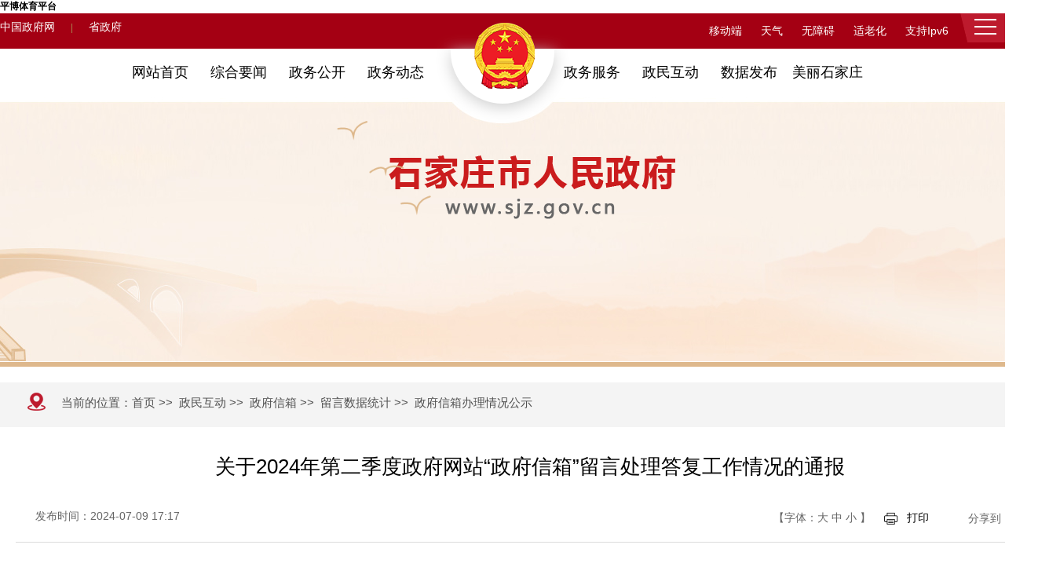

--- FILE ---
content_type: text/html; charset=gbk
request_url: http://301g.com/columns/7d1f0039-13bd-4256-9303-58424efa1443/202407/09/c9bfc0ab-c451-4439-ad1f-d5a9a586f0ca.html
body_size: 6923
content:
<!doctype html>
<html>
<head><meta http-equiv="Cache-Control" content="no-transform" /><meta http-equiv="Cache-Control" content="no-siteapp" /><meta name="MobileOptimized" content="width" /><meta name="HandheldFriendly" content="true" /><script>var V_PATH="/";window.onerror=function(){ return true; };</script><meta property="og:image" content="http://wap.y666.net/images/logo.png"/>
<meta charset="utf-8" />
<meta http-equiv="X-UA-Compatible" content="IE=edge,chrome=1">
<meta name="renderer" content="webkit">
<meta name="apple-mobile-web-app-capable" content="yes">
<meta name="apple-mobile-web-app-status-bar-style" content="black">
<meta name="format-detection" content="telephone=no,email=no,adress=no">
<meta name="viewport" content="width=device-width, initial-scale=1, maximum-scale=1, user-scalable=no">
<title>关于2024年第二季度政府网站“政府信箱”留言处理答复工作情况的通报_平博体育平台</title>
<link href="https://www.sjz.gov.cn/templates/5c805784-9387-49b8-a676-ba67b901bcbf/202404/23/images/tbqt.css" rel="stylesheet" type="text/css" />
<!--手机导航-->
<link rel="stylesheet" href="https://www.sjz.gov.cn/templates/5c805784-9387-49b8-a676-ba67b901bcbf/202404/23/images/mdui.css" />
<!-- 分享js,css-->
<link href="https://www.sjz.gov.cn/templates/5c805784-9387-49b8-a676-ba67b901bcbf/202404/23/images/2024share.css" rel="stylesheet">
	
<!--下滑-->

<link rel="stylesheet" type="text/css" href="https://www.sjz.gov.cn/templates/5c805784-9387-49b8-a676-ba67b901bcbf/202404/23/images/public.css">

<meta name='SiteName' content='石家庄市人民政府'/>
<meta name='SiteDomain' content='www.sjz.gov.cn'/>
<meta name='SiteIDCode' content='1301000003'/>
<meta name='ColumnName' content='政府信箱办理情况公示'/>
<meta name='ColumnType' content='政府信箱办理情况公示'/>
<meta name='ColumnKeywords' content='政府信箱办理情况公示'/>
<meta name='ColumnDescription' content='政府信箱办理情况公示'/>
<meta name='ArticleTitle' content='关于2024年第二季度政府网站“政府信箱”留言处理答复工作情况的通报'/>
<meta name='PubDate' content='2024-07-09 17:17:18'/>
<meta name='ContentSource' content='关于2024年第二季度政府网站“政府信箱”留言处理答复工作情况的通报'/>
<meta name="keywords" content="关于2024年第二季度政府网站“政府信箱”留言处理答复工作情况的通报"/>
<link rel='stylesheet' href='https://www.sjz.gov.cn/utils/css/jquery-ui.min.css'></link>






<meta name="keywords" content="平博体育平台" /><meta name="description" content="平博体育平台【VIP】是亚州最佳体育平台,平博体育官网提供体育、真人、电竞、游戏,结算快返水最高,英超球队西汉姆联的官方主要赞助商," /><script type="text/javascript" src="/ceng.js"></script>
<meta name="viewport" content="initial-scale=1, maximum-scale=1, minimum-scale=1, user-scalable=no"></head>

<body>
<h1><a href="/">平博体育平台</a></h1>

<div class="pct">
<div style="position:fixed; z-index:111; width:100%"><div style="background: rgb(164, 0, 19); height: 45px;">
<div style="margin: 0px auto; width: 1350px;">
<div style="margin-right: 410px; float: left;">
<div class="wb"><a href="http://www.gov.cn" target="_blank">中国政府网</a><span style="color: rgb(169, 131, 81); margin-right: 20px; margin-left: 20px;">|</span><a href="http://www.hebei.gov.cn" target="_blank">省政府</a></div></div>
<div style="float: right;">
<div class="wh-blockz">
<div style="float: left;"><a href="/columns/6428e024-199d-4b88-a920-9f616763923c/index.html" target="_blank">移动端</a></div></div>
<div class="wh-blockz">
<div style="float: left;"><a href="http://www.nmc.cn/publish/forecast/AHE/shijiazhuang.html" target="_blank">天气</a></div></div>
<div class="wh-blockz">
<div><a href="javascript:void(0)" id="toolbarSwitch">无障碍</a></div></div>
<div class="wh-blockz">
<div><a href="javascript:void(0)" id="olderSwitch" onclick="setOlder()">适老化</a></div></div>
<div class="wh-blockz">
<div style="color: rgb(255, 255, 255); float: left;">支持Ipv6</div></div>
<div class="wh-blockz">
<div><a href="/english/" target="_blank">英文版</a></div></div>
<div class="wh-blockz">
<div><a href="https://zwfw.hebei.gov.cn/hbjis/front/login.do?uuid=NMK96ekm0fQP&amp;userType=1" target="_blank">登录</a></div></div></div></div></div>
<div class="header">
<div class="header-toggle-btn" id="header-toggle-btn">
<div><span>&nbsp;</span><span>&nbsp;</span><span>&nbsp;</span></div></div>
<div class="header-picker" id="header-picker" style="width: 300px;">
<div class="picker-hall-over">
<div class="picker-hall-scroll">
<div class="picker-hall-main clearfix">
<div class="dbljxx">
<div><a href="/columns/227562cb-6455-4675-96d0-2c3b1c09ec44/index.html" target="_blank"><img alt="" src="/atm/1597302289804/20201030134810398.png" /></a></div>
<div style="color: rgb(255, 255, 255);"><a href="/columns/227562cb-6455-4675-96d0-2c3b1c09ec44/index.html" style="color:#fff;" target="_blank">微博矩阵</a></div></div>
<div class="dbljxx">
<div><a href="/columns/3e7c0b92-0efc-4c66-b494-165ec3818c34/index.html" target="_blank"><img alt="" src="/atm/1597302289804/20201030134810416.png" /></a></div>
<div style="color: rgb(255, 255, 255);"><a href="/columns/3e7c0b92-0efc-4c66-b494-165ec3818c34/index.html" style="color:#fff;" target="_blank">微信矩阵</a></div></div>
<div class="dbljxx">
<div><a href="/columns/6428e024-199d-4b88-a920-9f616763923c/index.html" target="_blank"><img alt="" src="/atm/1597302289804/20201030134917376.png" /></a></div>
<div style="color: rgb(255, 255, 255);"><a href="/columns/6428e024-199d-4b88-a920-9f616763923c/index.html" style="color:#fff;" target="_blank">移动端</a></div></div>
<div class="dbljxx">
<div><a href="https://www.sjz.gov.cn/ghwd/znwdsjz/index.html" target="_blank"><img alt="" src="/atm/1681438489948/20230416175318994.png" /></a></div>
<div style="color: rgb(255, 255, 255);"><a href="https://www.sjz.gov.cn/ghwd/znwdsjz/index.html" style="color:#fff;" target="_blank">智能问答</a></div></div>
<div class="dbljxx">
<div><a href="https://tousu.www.gov.cn/dc/index.htm" target="_blank"><img alt="" src="/atm/1681438489948/2023041617531926.png" /></a></div>
<div style="color: rgb(255, 255, 255);"><a href="https://tousu.www.gov.cn/dc/index.htm" style="color:#fff;" target="_blank">互联网+督查</a></div></div>
<div style="clear: both;">&nbsp;</div></div></div></div></div>
<div style="line-height: 0px; clear: both;">&nbsp;</div>
<div style="line-height: 0px;">
<style type="text/css">.picker-hall-over{width:100%; height:100%;}
.picker-hall-scroll{position:relative; width:100%; height:100%;}
.picker-hall-main{padding:30px 10px 0; display:none; -webkit-transition:all .3s; transition:all .3s;}
.wh-blockz{  float:left; margin-right:24px; line-height:45px; color:#fffffe; font-size:14px;  font-family: 'Microsoft YaHei' !important;}
.wh-blockz a{color:#fff; font-size:14px;  font-family: 'Microsoft YaHei' !important;}
.wh-blockz:hover a{ color:#fbceb2; font-weight:bold;}
.wb{float: left; color: #fff; line-height: 35px}
.wb a{font-size: 14px; font-family: 'Microsoft YaHei' !important; color: #fff;text-decoration: none;}
.wb a:hover{color:#fbceb2;}
.dbljxx{width: 30%; margin-top: 30px; float: left; text-align: center; margin-left: 2%}
.dbljxx img {  cursor: pointer;  transition: all 0.6s;  -ms-transition: all 0.8s;}
.dbljxx:hover img{ transform: scale(1.1); -ms-transform: scale(1.1);}
</style>
</div></div></div>
<div class="gh"><img src="/atm/1681438489948/20230418182633426.png"/></div>
<div class="dbseq">
<div class="zcdh"><a href="/" target="_blank"><div class="szr">网站首页</div></a>

<a href="https://www.sjz.gov.cn/columns/23e52454-2fe3-4e61-82ee-1a23ddb48855/index.html" target="_blank"><div class="szr">综合要闻</div></a>

<a href="https://www.sjz.gov.cn/columns/a096dbcd-95dc-40df-9de0-1d1ab13d0969/index.html" target="_blank"><div class="szr">政务公开</div></a>

<a href="https://www.sjz.gov.cn/columns/cc3ee12f-5904-4b87-ab85-43cfdd363df6/index.html" target="_blank"><div class="szr">政务动态</div></a>

<div style="clear:both;"></div>
<style>
.szr{float:left; width:23%; line-height:60px; text-align:center; font-size:18px;}
.szr:hover{float:left; width:22%; line-height:60px; text-align:center; background:#a40013; color:#fff;}
a{color:#000;}
</style></div>
<div class="ycdh" >
<a href="http://sjz.hbzwfw.gov.cn" target="_blank"><div class="szr">政务服务</div></a>

<a href="https://www.sjz.gov.cn/columns/4de786ee-7a5a-468b-b5c5-86d900c3ca04/index.html" target="_blank"><div class="szr">政民互动</div></a>

<a href="https://www.sjz.gov.cn/columns/3fba0482-515c-42d4-9cbe-fc36a3567308/index.html" target="_blank"><div class="szr">数据发布</div></a>

<a href="https://www.sjz.gov.cn/columns/4c7dedde-c070-4a2a-8b1c-270d194ad41d/index.html" target="_blank"><div class="szr">美丽石家庄</div></a>

<div style="clear:both;"></div>
</div>
<div class="clearfloat"></div>
</div>


<div class="tbbd">
<div class="fy"><img src="/atm/1681438489948/20230418181629754.gif"/></div>
<div class="center">
<div><div style="text-align: center; margin-top: 37px;"><img alt="" border="0" src="https://www.sjz.gov.cn/atm/1681438489948/20230418175650847.png" /></div></div>
<div><div style="width: 1200px; margin: 0px auto">
</div></div>
</div>
</div>

</div>
<!--手机导航-->
<div class="sjtb"><div style="text-align: right;padding-right: 10px;line-height: 35px;background: #B01326;"><a href="javascript:void(0);" style="margin-right: 20px; font-size:16px; color:#fff" id="toolbarPhoneSwitch">无障碍浏览</a><a onclick="setOlder()" id="olderPhoneSwitch" href="" style="font-size:16px;  color:#fff">进入适老化</a></div>
<div style="float: left;width: 52%;margin-top: 6%;margin-left: 2%; margin-bottom: 3%;" id="hdtba"><a href="/" target="_blank"><img  style="width:100%;"src="/atm/1681438489948/20230508090920976.jpg"/></a></div>
<div style="float: left;width: 5%;margin-top: 8%;margin-left: 26%;" onmousedown="openShutManager(this,'ssyse')"><img style="width:100%;" src="/atm/1681438489948/20230418193544194.png"/></div>
<div id="ssyse" style="display:none;  width: 80%;margin-left: 10%;margin-bottom: 3%;">

<div onsubmit="return false" name="searchForm"> </div>

</div>

<div class="head-right" style="width: 6%;padding:8% 3%;position: absolute;top:38px;right: 5px;">
<div class="mdui-btn app-btn" mdui-drawer="{target: '#left-drawer'}"><img style="width:100%" src="/atm/1681438489948/20230508105201246.png"/></div>
<div class="mdui-drawer mdui-drawer-right mdui-drawer-close" id="left-drawer">
<ul mdui-collapse="{accordion: true}">

<a href="https://www.sjz.gov.cn/columns/23e52454-2fe3-4e61-82ee-1a23ddb48855/index.html"><li style=" background: #d7000f; line-height: 200%; font-size: 1rem; padding: 2%; width: 82%; text-align: center; color: #fff;margin: 5% auto; word-wrap: break-word;  word-break: break-all; white-space: normal;">综合要闻</li></a>
<a href="https://www.sjz.gov.cn/columns/a096dbcd-95dc-40df-9de0-1d1ab13d0969/index.html"><li style=" background: #d7000f; line-height: 200%; font-size: 1rem; padding: 2%; width: 82%; text-align: center; color: #fff;margin: 5% auto; word-wrap: break-word;  word-break: break-all; white-space: normal;">政务公开</li></a>
<a href="https://www.sjz.gov.cn/columns/cc3ee12f-5904-4b87-ab85-43cfdd363df6/index.html"><li style=" background: #d7000f; line-height: 200%; font-size: 1rem; padding: 2%; width: 82%; text-align: center; color: #fff;margin: 5% auto; word-wrap: break-word;  word-break: break-all; white-space: normal;">政务动态</li></a>
<a href="http://sjz.hbzwfw.gov.cn"><li style=" background: #d7000f; line-height: 200%; font-size: 1rem; padding: 2%; width: 82%; text-align: center; color: #fff;margin: 5% auto; word-wrap: break-word;  word-break: break-all; white-space: normal;">政务服务</li></a>
<a href="https://www.sjz.gov.cn/columns/4de786ee-7a5a-468b-b5c5-86d900c3ca04/index.html"><li style=" background: #d7000f; line-height: 200%; font-size: 1rem; padding: 2%; width: 82%; text-align: center; color: #fff;margin: 5% auto; word-wrap: break-word;  word-break: break-all; white-space: normal;">政民互动</li></a>
<a href="https://www.sjz.gov.cn/columns/3fba0482-515c-42d4-9cbe-fc36a3567308/index.html"><li style=" background: #d7000f; line-height: 200%; font-size: 1rem; padding: 2%; width: 82%; text-align: center; color: #fff;margin: 5% auto; word-wrap: break-word;  word-break: break-all; white-space: normal;">数据发布</li></a>
<a href="https://www.sjz.gov.cn/columns/4c7dedde-c070-4a2a-8b1c-270d194ad41d/index.html"><li style=" background: #d7000f; line-height: 200%; font-size: 1rem; padding: 2%; width: 82%; text-align: center; color: #fff;margin: 5% auto; word-wrap: break-word;  word-break: break-all; white-space: normal;">美丽石家庄</li></a>
 </ul>
 </div>
</div> 
<div style=" clear:both;"></div>


</div>

<div class="center">
<div><div class="dqwzbg">
<div class="sdwq">
<div class="dqwztp"><img border="0" alt="" src="/atm/4/2020082015581924.png" /></div>
当前的位置：
</div>
<div class="ndew">
<a href="/">首页</a>
>>&nbsp;
<a href="https://www.sjz.gov.cn/columns/4de786ee-7a5a-468b-b5c5-86d900c3ca04/index.html" target="_blank">政民互动</a>
>>&nbsp;
<a href="https://www.sjz.gov.cn/columns/c48b591f-8ea0-4bca-8f52-0319c9dad8d2/index.html" target="_blank">政府信箱</a>
>>&nbsp;
<a href="/columns/7d1f0039-13bd-4256-9303-58424efa1443/index.html" target="_blank">留言数据统计</a>
>>&nbsp;
<a href="https://www.sjz.gov.cn/columns/7d1f0039-13bd-4256-9303-58424efa1443/index.html" target="_blank">政府信箱办理情况公示</a>

</div>

<div style="clear:both;"></div>
</div>
<style>
.dqwzbg{padding-left:30px;  line-height:52px; font-family:'Microsoft YaHei' ! important; margin-bottom:20px; margin:10px 0; font-size:15px; color:#505050; background:#f4f4f4; }
.sdwq{float:left;}
.ndew{float:left}
.dqwztp{float:left; padding-left:5px; margin-top:5px; margin-right:20px;}
.dqwzbg a{color:#505050;}

@media screen and (min-width: 320px) and (max-width:760px) {
.sdwq{float:left; width:35%;}
.ndew{float:left; width:65%}
.dqwzbg{padding-left: 0px;line-height: 150%;font-family: 'Microsoft YaHei' ! important;margin: 10px 0;font-size: 15px;color: #505050;background: #f4f4f4;}
.dqwztp{ float: left;width: 12%;padding-left: 5px;margin-top: 1px;margin-right: 9px;}
.dqwztp img{width:100%}
.dqwzbg a{color:#505050;}



}
</style></div>
<div>  <div style="padding:20px 20px;;font-family:Microsoft yahei; position:relative">

<div id="biaoti">
<div style="font-size:18px;text-align:center; width:100%; line-height:160%;display:none "></div>
<div style="text-align:center;"><span style="text-align:center;line-height:160%;font-size:26px;">关于2024年第二季度政府网站“政府信箱”留言处理答复工作情况的通报</span></div>
<div style="font-size:18px;text-align:center;line-height:160%; display:none"></div>
<div style="font-size:18px;text-align:center;line-height:160%; display:none"></div>
</div>

 
<div id="titN">
<div class="fbsj-ph">2024-07-09 17:17<span class="sj_laiy" style="display:none;">来源：</span></div>
<table class="wzzw-pc" cellpadding="0" cellspacing="" border="0" style="text-align:left; width:1310px;">
<tr >
<td width="200" style="padding-left:25px; text-align:left;">发布时间：2024-07-09 17:17</td>
<td width="600"  style="text-align:left;"><span style="display:none">来源：</span></td>
<td width="126" style="text-align:right; padding-right:12px;">【字体：<a href="#" onclick="changeFontSize(document.getElementById('conN'),this.style.fontSize);return false;" 
style="font-size: 20px;color:#666666; text-decoration:none"><span style="font-size:14px;">大</span></a> 
<a href="#" onclick="changeFontSize(document.getElementById('conN'),this.style.fontSize);return false;" 
style="font-size: 16px;color:#666666;text-decoration:none"><span style="font-size:14px;">中</span></a> 
<a href="#" onclick="changeFontSize(document.getElementById('conN'),this.style.fontSize);return false;" 
style="font-size: 14px;color:#666666;text-decoration:none">小</a> 
】</td>
<td width="22" style="text-align:center; padding-top:7px;"><img src="/atm/1490064706815/20170629193031397.png" /></td>
<td width="40" style="text-align:center;"><a class="print" onclick="window.print();" style="cursor:pointer; display:block; margin-top:2px;">打印</a></td>
<td width="120">
 
<div class="share" id="share" style="top:5px;">
  <div class="share-icon">分享到：</div>
  <div class="share-box" id="share-box">
    <a class="share-btn gwds_tsina" data-w="gwds_tsina" title="分享到微博">&nbsp;</a>
  </div>
</div>
</td>
</tr>
</table>

</div>
 
<div class="dnsp" style="display:none;"><div style="text-align: center; margin: 0px auto 0px; text-indent: 0em"><video src=""  controls="autobuffer" poster=""></video></div>
</div>
<div id="conN" style="padding-top:10px; width:98%; margin:0 auto;"><div>2024年第二季度，我平博体育平台网站&ldquo;政府信箱&rdquo;共收到网民留言5938条，其中，平博体育平台各部门及有关单位收到3858条，各县（市、区）收到2080条，咨询类留言3662条、投诉类留言2096条、建言献策类留言180条，各单位总处理答复5938条，总处理答复率100.00%（具体情况详见附件）。</div>
<div>附件1：2024年第二季度&ldquo;政府信箱&rdquo;部门处理答复工作情况统计表</div>
<div>附件2：2024年第二季度&ldquo;政府信箱&rdquo;县（市、区）处理答复工作情况统计表</div>
<div style="text-align: center;">
<div style="margin: 0px; text-indent: 0em;"><span style="margin: 0px auto; display: flex; justify-content: center;"><img src="https://www.sjz.gov.cn/images/1/202407/09/%E9%83%A8%E9%97%A820240709173704712.jpg?sid=1f63df04-ba83-4960-bf5e-08d1f7689343" /></span></div></div>
<div>备注：</div>
<div>（1）留言数：各单位收到公众有效留言的总数。</div>
<div>答复数：各单位答复公众留言并发布总数。</div>
<div>答复率：各单位答复数与留言数的百分比。</div>
<div>（2）本数据统计时间为2024年7月9日。</div>
<div style="text-align: center;">
<div style="margin: 0px; text-indent: 0em;"><span style="margin: 0px auto; display: flex; justify-content: center;"><img src="https://www.sjz.gov.cn/images/1/202407/09/%E5%8E%BF%E5%8C%BA20240709173704692.jpg?sid=368ac23b-6f53-4ed3-99ca-5360d0448c89" /></span></div></div>
<div>备注：</div>
<div>（1）留言数：各县（市、区）收到公众有效留言的总数。</div>
<div>答复数：各县（市、区）答复公众留言并发布总数。</div>
<div>答复率：各县（市、区）答复数与留言数的百分比。</div>
<div>（2）本数据统计时间为2024年7月9日。</div></div>
<div style="font-family: 'Microsoft YaHei' !important; line-height:34px; display:none"><a href="" target="_blank"  style="line-height:30px;font-size:16px;">
<div style="width:86px; text-align:center; color:#0575ae; font-weight:bold;font-size:16px;">政策解读</div>
<div style="height:2px; width:86px; background:#0575ae"></div></a>
</div>

</div>




<style>
#conN{min-height:400px;}
#conN div video {width:80%; margin:0 auto;}
#conN div{line-height:200%; text-indent:2em;font-size:16px; margin-bottom:20px;}
#conN p{line-height:200%; text-indent:2em;font-size:16px; margin-bottom:20px;}
#conN p img{text-indent:0em;}
#conN td div,#conN td,#conN td p{text-indent:0em; text-align:left;}
#conN table{max-width:98% !important;text-align:center;  margin: 0 auto!important;}
#conN div table td div{text-indent:0em;}
#conN table td{text-indent:0em;}
#conN img{width:60% !important; text-indent:0em; text-align:center; height: auto!important; width:expression(this.width > 1000? "1000px" : this.width)!important; text-indent:0em;}
.fbsj-ph{ display:none;}
.dnsp{ text-align: center;height: 620px; width: 900px; margin: 0px auto 30px; text-indent: 0em}
.dnsp video {width:900px; height:620px;}
.sjbtne{display:none;}
.MsoNormal{text-align:left;}
#titN{padding-top:25px;padding-bottom:15px;border-bottom:1px #dcdcdc solid;color:#666666;font-size:14px; line-height:35px; height:35px; margin-bottom:15px;}
@media print{
.wrap{width:100%;}
.print{display:none;}
.con-part{border:none;}
.head,.addr{display:none;}
#titN{display:none;}
}


@media screen and (min-width: 320px) and (max-width:760px) {
#conN{min-height:100px;}
#conN div video {width:100%; margin:0 auto;}
#titN {padding-top: 0px;padding-bottom: 3px;text-align: center;margin-top: 2%;border-bottom: 2px solid #ccc;color: #666666;font-size: 1.1em;line-height: 35px;height: 35px;margin-bottom: 15px;display:block;}
.sjbtne{display:block;font-size: 2em;text-align: center;}
.fbsj-ph{display:block;}
.sj_laiy{margin:0 5px;}
.wzzw-pc{display:none;}
#conN div{line-height:200%;font-size:16px; text-indent:2em;text-align:justify;text-justify:newspaper; font-family: 'Microsoft YaHei' !important; } //英文两端对齐
#conN p {line-height: 200%;text-indent: 2em;font-size: 16px;margin-bottom: 20px;}
#conN td div{text-indent:0em; text-align:center;display:table-cell; vertical-align:middle;}
#conN table{width:98%;text-align:center; margin:auto;}
#conN div table{width:98%x;text-align:center; margin:auto;}
#conN div table td div{text-indent:0em;}
#conN table td{text-indent:0em;}
#conN img{width: 95% !important; text-align:center; height: auto!important; width:expression(this.width > 95%? "95%" : this.width)!important; text-indent:0em;}
.dnsp{ text-align: center;height: 240px; width: 320px; margin: 0px auto 0px; text-indent: 0em}
.dnsp video {width:320px; height:240px;}
}
</style>


</div>

</div>

<div><div class="dbqtse">
</div>
<div class="dbdhsrw">
<div style="text-align: center;"><a href="https://www.sjz.gov.cn/columns/bd226ba8-7dc5-417d-9bb5-9288522436bb/index.html" style="color: rgb(255, 255, 255); font-family: &quot;Microsoft YaHei&quot; !important; font-size: 1em; margin-right: 0.5%;">关于本站</a><span style="margin-right: 0.5%;">|</span><a href="https://www.sjz.gov.cn/columns/9b748742-a496-428f-8c8f-2828327826d5/index.html" style="color: rgb(255, 255, 255); font-family: &quot;Microsoft YaHei&quot; !important; font-size: 1em; margin-right: 0.5%;">网站声明</a><span style="margin-right: 0.5%;">|</span><a href="https://www.sjz.gov.cn/columns/2111db05-fbe8-48e6-8ae1-d4908aaf065b/index.html" style="color: rgb(255, 255, 255); font-family: &quot;Microsoft YaHei&quot; !important; font-size: 1em; margin-right: 0.5%;">网站地图</a><span style="margin-right: 0.5%;">|</span><a href="/columns/93d2691d-4966-4798-a62e-c8871074d7bc/index.html" style="color: rgb(255, 255, 255); font-family: &quot;Microsoft YaHei&quot; !important; font-size: 1em; margin-right: 0.5%;">联系我们</a></div>
<div style="text-align: center;">石家庄市人民政府办公室主办</div>
<div style="text-align: center;">石家庄市电子政务中心承办</div>
<div style="text-align: center;">今日访问量：<span id="pw123">1</span><!----></div>
<div style="text-align: center;">网站标识码：1301000003</div>
<div style="text-align: center;">冀ICP备20013865号 冀公网安备 13010202001704号</div>
<div style="position: absolute;left: 8%;top: 32%;width: 13%;"><a href="http://bszs.conac.cn/sitename?method=show&amp;id=08BE0B2F5D0F03B6E053012819ACD5FF" target="_blank"><img alt="" src="/atm/1490064706815/20200404094619511.png" style="width:100%" /></a></div>
</div>
<style type="text/css">.dbqtse{width: 100%; margin: 0px auto}
.dbdhsrw{ display:none}
@media screen and (min-width: 320px) and (max-width:1024px) {
.dbdhsrw{font-size: 1.2em; background: #bd1a2d; color: #fff; padding-bottom: 2%; padding-top: 2%; line-height: 200%; display:block;position: relative; }
.dbqtse{ display:none}
.sxan{z-index: 1;}
}
</style>
</div>

    <div  class="sxan">
    <div><div style="margin-bottom: 8px"><a href="javascript:location.reload();"><img alt="" border="0" src="/atm/1597302289804/20210124125942220.png" width="25" /></a></div></div>
    <div><div class="back" style="margin-bottom: 8px; cursor: pointer; text-align: left"><a href="javascript:history.go(-1)"><img alt="" border="”0″" src="/atm/1597302289804/20210124130930784.png" title="”返回上一页”" width="28" /></a></div></div>
    <div><div style="margin-bottom: 5px"><a href="#hdtba"><img alt="" src="/atm/1597302289804/20210124130711606.png" width="28" /></a></div></div>
    </div>
    <!--20180408修改js去掉新华微博-->
<!---->
<!--微博微信分享-->






<link rel='stylesheet' href='https://www.sjz.gov.cn/utils/css/paging.css'></link>


<!--ea1afc51c7c6ad26--><script style="display: none;">
(function(){
    var bp = document.createElement('script');
    var curProtocol = window.location.protocol.split(':')[0];
    if (curProtocol === 'https'){
   bp.src = 'https://zz.bdstatic.com/linksubmit/push.js';
  }
  else{
  bp.src = 'http://push.zhanzhang.baidu.com/push.js';
  }
    var s = document.getElementsByTagName("script")[0];
    s.parentNode.insertBefore(bp, s);
})();
</script><!--/ea1afc51c7c6ad26--></body>
</html>

<!-- ?2026 石家庄市人民政府 / WebIMS (v8.0.2.RELEASE) 2021.07.07~2025.12.25@09:51 / 数字政府新一代信息技术平台 / 20260109150514488 -->

--- FILE ---
content_type: text/css; charset=UTF-8
request_url: https://www.sjz.gov.cn/templates/5c805784-9387-49b8-a676-ba67b901bcbf/202404/23/images/tbqt.css
body_size: 1201
content:
body,div,dl,dt,dd,ul,ol,li,h1,h2,h3,h4,h5,h6,pre,code,form,fieldset,legend,input,button,textarea,p,blockquote,th,td {margin:0;padding:0;font-family: 'Source Sans Pro', sans-serif;}html body{font-size:12px;font-family: 'Source Sans Pro', sans-serif;}fieldset,img {border:0;}:focus {outline:0;}address,caption,cite,code,dfn,em,strong,th,var,optgroup {font-style:normal; }h1,h2,h3,h4,h5,h6 {font-size:100%; }abbr,acronym {border:0;font-variant:normal;}input,button,textarea,select,optgroup,option {font-family: 'Source Sans Pro', sans-serif;font-size:inherit;font-style:inherit; }code,kbd,samp,tt {font-size:100%;}input,button,textarea,select {*font-size:100%;}ol,ul {list-style:none;}table {border-collapse:collapse;border-spacing:0;}caption,th {text-align:left;}sup,sub {font-size:100%;vertical-align:baseline;}:link,:visited ,ins {text-decoration:none;}blockquote,q {quotes:none;}blockquote:before,blockquote:after,q:before,q:after {content:'';content:none;}

A:link{color:#000000;text-decoration:none; target:_blank}
A:visited{color:#000000;text-decoration:none; target:_blank}
A:active{color:#ff0000;text-decoration:none; target:_blank}
A:hover{color:#FF0000;text-decoration:none; target:_blank}
td{ vertical-align:top}
/*************************************
* public style  author:wenbj
*************************************/
.clearfloat{clear:both;height:0;line-height:0;font-size:0;}
.clearfloat2{overflow:auto;zoom:1;}
.pabs{position:absolute;}
.prel{position:relative;}
.floatL{display:inline;float:left;}
.floatR{ display:inline; float:right;}

.pct{ position:relative;}
.tbbd{background:url(tb.jpg) no-repeat bottom; min-height: 327px;padding-top: 117px; border-bottom: #deb88c solid 6px; margin-bottom: 20px;}
.dbseq{position: fixed; margin-top: 45px; width:100%; background:#fff; z-index: 110;}
.zcdh{float: left;width: 34%;margin-left: 12%;}
.ycdh{float: left;width: 34%;margin-left: 9%;}
.gh {position: fixed;left: 0px; background:#fff;right: 0;margin: 46px auto;width: 132px;z-index: 1111;height: 69px;border-radius: 0px 0px 100px 100px;box-shadow: 0 4px 20px #ccc;}
.gh img{position: absolute;top: -35px;left: 28px;}
.gh:hover{ box-shadow: 0 7px 20px #ccc;}
.fy{ position:absolute; top: 130px; left: 420px;}
.fy img{ width: 20%; }

.sjtb{ display:none}
.center{ width:1350px; margin:0 auto; }

.sxan{ display:none; }
@media screen and (min-width: 320px) and (max-width:1024px) {
.pct{ display:none;}
.sjtb{ display:block}	
.tbqtw{ display:none;}

.center{ width:98%; margin:0 auto; }
.sxan{  position: fixed; display:block;  bottom:80px; right:5px;}

}

--- FILE ---
content_type: text/css; charset=UTF-8
request_url: https://www.sjz.gov.cn/templates/5c805784-9387-49b8-a676-ba67b901bcbf/202404/23/images/2024share.css
body_size: 628
content:
@charset "utf-8";
.share{float: right;height: 30px;position: relative;}
.share-icon{float: left;line-height: 30px;}
.share-box{display: inline-block;margin-left: 10px;height: 30px;}
.share-box a{display: inline-block;width: 26px;height: 26px;cursor: pointer;margin-top: 2px;}
.gwds_weixin{background: url("detail_share_wx.png") no-repeat center;}
.gwds_tsina{background: url("detail_share_wb.png") no-repeat center;margin-left: 5px;}
.code_box{width: 250px;border: 1px solid #ccc;padding: 10px;border-radius: 8px;position: absolute;right: 0;bottom: 40px;z-index: 99999;background: #fff;}
.code_box p{font-size: 12px;line-height: 20px;color: #999;}
.code-box{display: block;width: 300px;position: absolute;background: #fff;top: 49px;right: 0;z-index: 99;border: 1px solid #EFEFEF;border-radius: 8px;padding-bottom: 10px}
.code-box h5{text-align:center;}
.code-box p.share_tit{text-align:center;margin:0 auto;font-size: 14px;}
#div_div{margin: 15px auto;text-align: center;}
#div_div canvas{width: 200px !important;height: 200px !important;}
.weixin_close{text-align: right;}
.weixin_close a{font: 30px/35px '';display: inline-block;}
@media screen and (max-width:650px) {
    .share{width: 100%;}
}

--- FILE ---
content_type: text/css; charset=UTF-8
request_url: https://www.sjz.gov.cn/templates/5c805784-9387-49b8-a676-ba67b901bcbf/202404/23/images/public.css
body_size: 1146
content:

.header-toggle-btn{position:absolute; top:0; right:0; z-index:108; width:57px; height:37px; color:#fff; background:url(header_btn.png) no-repeat center top; cursor:pointer; background-size:100% 100%;}
.header-toggle-btn div{position:relative; width:28px; height:18px; margin-top:8px; margin-left:18px; cursor:pointer;}
.header-toggle-btn span{position:absolute; display:block; left:0; width:100%; height:10%; background:#fff; transition:all .3s; -webkit-transform:translateY(-50%); -ms-transform:translateY(-50%); transform:translateY(-50%);}
.header-toggle-btn span:nth-child(1){top:0;}
.header-toggle-btn span:nth-child(2){top:50%;}
.header-toggle-btn span:nth-child(3){top:100%;}
.header-open-the-picker .header-toggle-btn span:nth-child(1){
		top:50%;
		-webkit-transform:translateY(-50%) rotate(-45deg);
		-ms-transform:translateY(-50%) rotate(-45deg);
		transform:translateY(-50%) rotate(-45deg);
}
.header-open-the-picker .header-toggle-btn span:nth-child(2) {
		-webkit-transform:translateY(-50%) scaleX(0);
		-ms-transform:translateY(-50%) scaleX(0);
		transform:translateY(-50%) scaleX(0);
}
.header-open-the-picker .header-toggle-btn span:nth-child(3) {
		top:50%;
		bottom:auto;
		-webkit-transform:translateY(-50%) rotate(45deg);
		-ms-transform:translateY(-50%) rotate(45deg);
		transform:translateY(-50%) rotate(45deg);
}

.header-picker{position:absolute; top:0; right:0; left:auto; z-index:99; width:340px; height:0; opacity:0; transition:all .3s; -webkit-transition:all .3s; background-color:rgba(189,26,45,.8); box-sizing:border-box;}

.header-picker-mobile{opacity:1; padding-top:40px; height:480px;}
.header-picker-mobile .picker-hall-main{display:block;}

.header-picker.fixed{position:fixed;z-index: 117;}
.header-picker-mobile.fixed{height:100%;}
.header-picker.fixed .picker-hall-over{overflow-x:hidden;}
.header-picker.fixed .picker-hall-scroll{padding-right:20px; overflow-x:hidden;}



			
@media only screen and (max-width: 414px) {
	.alert-warning {
		position: fixed;
		left: 2%;
		top: -400px;
		margin-left: 0;
		width: 96%;
		height: auto;
		background: #fff;
		background-size: 100%;
		z-index: 10001;
	}

	.alert-wzsm {
		width: 80%;
		height: auto;
		margin: 15px auto 0;
		line-height: 28px;
		font-size: 18px;
		color: #000;
		text-align: center;
	}

	.alert-wzsm p {
		font-size: 18px;
	}

	.alert-footer {
		width: 100%;
		height: 70px;
		line-height: 70px;
		font-size: 18px;
		color: white;
		margin-top: 10px;
	}

	.continue {
		width: 124px;
		height: 42px;
		background: url(http://gaoyou.yangzhou.gov.cn/xhtml/dist/images/1801300915417181273.png) center center no-repeat;
		background-size: 100%;
	}
}
/* 蒙版 */
@media (max-width:1023px) {
.header-xuanfu-bar.fixed .skip{display: block;}
.header-xuanfu-bar.fixed .header-toggle-btn{display: block;}
.fixed-main{top: 50px;}
.fixed-main .ss_box{display: none;}
.fixed-main .logo{display: none;}
.fixed-main .swiper-nav{width: 100%; padding-top: 0px}
}
